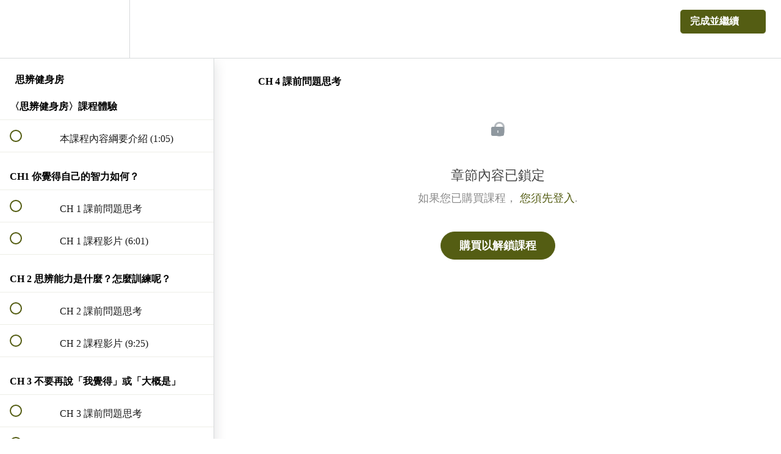

--- FILE ---
content_type: application/javascript; charset=UTF-8
request_url: https://philomedium.teachable.com/cdn-cgi/challenge-platform/h/b/scripts/jsd/13c98df4ef2d/main.js?
body_size: 4313
content:
window._cf_chl_opt={VnHPF6:'b'};~function(M0,F,g,x,P,m,c,C){M0=B,function(d,s,MP,H,e,S){for(MP={d:397,s:330,e:364,S:348,K:418,E:442,j:446,y:347,n:353,J:409,U:354},H=B,e=d();!![];)try{if(S=-parseInt(H(MP.d))/1+-parseInt(H(MP.s))/2+parseInt(H(MP.e))/3*(-parseInt(H(MP.S))/4)+parseInt(H(MP.K))/5*(-parseInt(H(MP.E))/6)+parseInt(H(MP.j))/7*(parseInt(H(MP.y))/8)+-parseInt(H(MP.n))/9*(parseInt(H(MP.J))/10)+parseInt(H(MP.U))/11,s===S)break;else e.push(e.shift())}catch(K){e.push(e.shift())}}(M,536202),F=this||self,g=F[M0(358)],x=function(Mc,MD,Mk,MZ,M1,s,e,S){return Mc={d:437,s:331},MD={d:413,s:413,e:413,S:337,K:413,E:413,j:334,y:416,n:413},Mk={d:445},MZ={d:445,s:416,e:394,S:426,K:404,E:404,j:394,y:426,n:404,J:370,U:337,W:337,T:370,X:413,Y:337,O:394,N:337,Q:370,b:337,h:334},M1=M0,s=String[M1(Mc.d)],e={'h':function(K,Mq){return Mq={d:429,s:416},K==null?'':e.g(K,6,function(E,M2){return M2=B,M2(Mq.d)[M2(Mq.s)](E)})},'g':function(K,E,j,M3,y,J,U,W,T,X,Y,O,N,Q,A,G,V,I){if(M3=M1,null==K)return'';for(J={},U={},W='',T=2,X=3,Y=2,O=[],N=0,Q=0,A=0;A<K[M3(MZ.d)];A+=1)if(G=K[M3(MZ.s)](A),Object[M3(MZ.e)][M3(MZ.S)][M3(MZ.K)](J,G)||(J[G]=X++,U[G]=!0),V=W+G,Object[M3(MZ.e)][M3(MZ.S)][M3(MZ.E)](J,V))W=V;else{if(Object[M3(MZ.j)][M3(MZ.y)][M3(MZ.n)](U,W)){if(256>W[M3(MZ.J)](0)){for(y=0;y<Y;N<<=1,Q==E-1?(Q=0,O[M3(MZ.U)](j(N)),N=0):Q++,y++);for(I=W[M3(MZ.J)](0),y=0;8>y;N=1.24&I|N<<1.18,Q==E-1?(Q=0,O[M3(MZ.W)](j(N)),N=0):Q++,I>>=1,y++);}else{for(I=1,y=0;y<Y;N=N<<1.82|I,E-1==Q?(Q=0,O[M3(MZ.U)](j(N)),N=0):Q++,I=0,y++);for(I=W[M3(MZ.T)](0),y=0;16>y;N=I&1|N<<1,E-1==Q?(Q=0,O[M3(MZ.W)](j(N)),N=0):Q++,I>>=1,y++);}T--,0==T&&(T=Math[M3(MZ.X)](2,Y),Y++),delete U[W]}else for(I=J[W],y=0;y<Y;N=N<<1.06|I&1,E-1==Q?(Q=0,O[M3(MZ.Y)](j(N)),N=0):Q++,I>>=1,y++);W=(T--,0==T&&(T=Math[M3(MZ.X)](2,Y),Y++),J[V]=X++,String(G))}if(''!==W){if(Object[M3(MZ.O)][M3(MZ.S)][M3(MZ.E)](U,W)){if(256>W[M3(MZ.T)](0)){for(y=0;y<Y;N<<=1,Q==E-1?(Q=0,O[M3(MZ.U)](j(N)),N=0):Q++,y++);for(I=W[M3(MZ.T)](0),y=0;8>y;N=I&1.6|N<<1.81,Q==E-1?(Q=0,O[M3(MZ.Y)](j(N)),N=0):Q++,I>>=1,y++);}else{for(I=1,y=0;y<Y;N=N<<1|I,Q==E-1?(Q=0,O[M3(MZ.N)](j(N)),N=0):Q++,I=0,y++);for(I=W[M3(MZ.Q)](0),y=0;16>y;N=1&I|N<<1.98,E-1==Q?(Q=0,O[M3(MZ.Y)](j(N)),N=0):Q++,I>>=1,y++);}T--,T==0&&(T=Math[M3(MZ.X)](2,Y),Y++),delete U[W]}else for(I=J[W],y=0;y<Y;N=N<<1|1&I,E-1==Q?(Q=0,O[M3(MZ.b)](j(N)),N=0):Q++,I>>=1,y++);T--,T==0&&Y++}for(I=2,y=0;y<Y;N=1&I|N<<1.51,E-1==Q?(Q=0,O[M3(MZ.b)](j(N)),N=0):Q++,I>>=1,y++);for(;;)if(N<<=1,Q==E-1){O[M3(MZ.W)](j(N));break}else Q++;return O[M3(MZ.h)]('')},'j':function(K,Mr,M4){return Mr={d:370},M4=M1,null==K?'':K==''?null:e.i(K[M4(Mk.d)],32768,function(E,M5){return M5=M4,K[M5(Mr.d)](E)})},'i':function(K,E,j,M6,y,J,U,W,T,X,Y,O,N,Q,A,G,I,V){for(M6=M1,y=[],J=4,U=4,W=3,T=[],O=j(0),N=E,Q=1,X=0;3>X;y[X]=X,X+=1);for(A=0,G=Math[M6(MD.d)](2,2),Y=1;G!=Y;V=N&O,N>>=1,0==N&&(N=E,O=j(Q++)),A|=Y*(0<V?1:0),Y<<=1);switch(A){case 0:for(A=0,G=Math[M6(MD.s)](2,8),Y=1;G!=Y;V=N&O,N>>=1,N==0&&(N=E,O=j(Q++)),A|=Y*(0<V?1:0),Y<<=1);I=s(A);break;case 1:for(A=0,G=Math[M6(MD.e)](2,16),Y=1;G!=Y;V=O&N,N>>=1,0==N&&(N=E,O=j(Q++)),A|=(0<V?1:0)*Y,Y<<=1);I=s(A);break;case 2:return''}for(X=y[3]=I,T[M6(MD.S)](I);;){if(Q>K)return'';for(A=0,G=Math[M6(MD.K)](2,W),Y=1;Y!=G;V=N&O,N>>=1,0==N&&(N=E,O=j(Q++)),A|=(0<V?1:0)*Y,Y<<=1);switch(I=A){case 0:for(A=0,G=Math[M6(MD.E)](2,8),Y=1;G!=Y;V=N&O,N>>=1,N==0&&(N=E,O=j(Q++)),A|=(0<V?1:0)*Y,Y<<=1);y[U++]=s(A),I=U-1,J--;break;case 1:for(A=0,G=Math[M6(MD.K)](2,16),Y=1;G!=Y;V=N&O,N>>=1,0==N&&(N=E,O=j(Q++)),A|=Y*(0<V?1:0),Y<<=1);y[U++]=s(A),I=U-1,J--;break;case 2:return T[M6(MD.j)]('')}if(J==0&&(J=Math[M6(MD.E)](2,W),W++),y[I])I=y[I];else if(U===I)I=X+X[M6(MD.y)](0);else return null;T[M6(MD.S)](I),y[U++]=X+I[M6(MD.y)](0),J--,X=I,J==0&&(J=Math[M6(MD.n)](2,W),W++)}}},S={},S[M1(Mc.s)]=e.h,S}(),P={},P[M0(422)]='o',P[M0(380)]='s',P[M0(400)]='u',P[M0(381)]='z',P[M0(386)]='n',P[M0(359)]='I',P[M0(403)]='b',m=P,F[M0(361)]=function(s,S,K,E,MX,MT,MW,Mg,y,J,U,W,T,X){if(MX={d:357,s:346,e:438,S:357,K:346,E:371,j:342,y:407,n:407,J:398,U:389,W:445,T:350,X:444},MT={d:365,s:445,e:376},MW={d:394,s:426,e:404,S:337},Mg=M0,S===null||S===void 0)return E;for(y=D(S),s[Mg(MX.d)][Mg(MX.s)]&&(y=y[Mg(MX.e)](s[Mg(MX.S)][Mg(MX.K)](S))),y=s[Mg(MX.E)][Mg(MX.j)]&&s[Mg(MX.y)]?s[Mg(MX.E)][Mg(MX.j)](new s[(Mg(MX.n))](y)):function(Y,Mx,O){for(Mx=Mg,Y[Mx(MT.d)](),O=0;O<Y[Mx(MT.s)];Y[O]===Y[O+1]?Y[Mx(MT.e)](O+1,1):O+=1);return Y}(y),J='nAsAaAb'.split('A'),J=J[Mg(MX.J)][Mg(MX.U)](J),U=0;U<y[Mg(MX.W)];W=y[U],T=k(s,S,W),J(T)?(X=T==='s'&&!s[Mg(MX.T)](S[W]),Mg(MX.X)===K+W?j(K+W,T):X||j(K+W,S[W])):j(K+W,T),U++);return E;function j(Y,O,MF){MF=B,Object[MF(MW.d)][MF(MW.s)][MF(MW.e)](E,O)||(E[O]=[]),E[O][MF(MW.S)](Y)}},c=M0(332)[M0(340)](';'),C=c[M0(398)][M0(389)](c),F[M0(443)]=function(s,S,MO,Mu,K,E,j,y){for(MO={d:424,s:445,e:434,S:337,K:378},Mu=M0,K=Object[Mu(MO.d)](S),E=0;E<K[Mu(MO.s)];E++)if(j=K[E],'f'===j&&(j='N'),s[j]){for(y=0;y<S[K[E]][Mu(MO.s)];-1===s[j][Mu(MO.e)](S[K[E]][y])&&(C(S[K[E]][y])||s[j][Mu(MO.S)]('o.'+S[K[E]][y])),y++);}else s[j]=S[K[E]][Mu(MO.K)](function(n){return'o.'+n})},o();function i(MR,M8,d,s,e,S){return MR={d:387,s:345,e:345,S:339},M8=M0,d=F[M8(MR.d)],s=3600,e=Math[M8(MR.s)](+atob(d.t)),S=Math[M8(MR.e)](Date[M8(MR.S)]()/1e3),S-e>s?![]:!![]}function R(MN,Mw,S,K,E,j,y){Mw=(MN={d:384,s:366,e:435,S:399,K:410,E:439,j:344,y:338,n:390,J:427,U:355,W:360},M0);try{return S=g[Mw(MN.d)](Mw(MN.s)),S[Mw(MN.e)]=Mw(MN.S),S[Mw(MN.K)]='-1',g[Mw(MN.E)][Mw(MN.j)](S),K=S[Mw(MN.y)],E={},E=BAnB4(K,K,'',E),E=BAnB4(K,K[Mw(MN.n)]||K[Mw(MN.J)],'n.',E),E=BAnB4(K,S[Mw(MN.U)],'d.',E),g[Mw(MN.E)][Mw(MN.W)](S),j={},j.r=E,j.e=null,j}catch(n){return y={},y.r={},y.e=n,y}}function v(d,s,MK,Mp,ML,Mo,M9,e,S){MK={d:387,s:447,e:385,S:417,K:336,E:406,j:401,y:374,n:420,J:405,U:367,W:388,T:379,X:372,Y:331,O:431},Mp={d:436},ML={d:414,s:414,e:335,S:351,K:414},Mo={d:405},M9=M0,e=F[M9(MK.d)],S=new F[(M9(MK.s))](),S[M9(MK.e)](M9(MK.S),M9(MK.K)+F[M9(MK.E)][M9(MK.j)]+M9(MK.y)+e.r),e[M9(MK.n)]&&(S[M9(MK.J)]=5e3,S[M9(MK.U)]=function(MM){MM=M9,s(MM(Mo.d))}),S[M9(MK.W)]=function(MB){MB=M9,S[MB(ML.d)]>=200&&S[MB(ML.s)]<300?s(MB(ML.e)):s(MB(ML.S)+S[MB(ML.K)])},S[M9(MK.T)]=function(Md){Md=M9,s(Md(Mp.d))},S[M9(MK.X)](x[M9(MK.Y)](JSON[M9(MK.O)](d)))}function o(MA,Mf,Mb,Ma,d,s,e,S,K){if(MA={d:387,s:420,e:430,S:425,K:441,E:440,j:349},Mf={d:430,s:425,e:349},Mb={d:432},Ma=M0,d=F[Ma(MA.d)],!d)return;if(!i())return;(s=![],e=d[Ma(MA.s)]===!![],S=function(Mi,E){if(Mi=Ma,!s){if(s=!![],!i())return;E=R(),v(E.r,function(j){L(d,j)}),E.e&&z(Mi(Mb.d),E.e)}},g[Ma(MA.e)]!==Ma(MA.S))?S():F[Ma(MA.K)]?g[Ma(MA.K)](Ma(MA.E),S):(K=g[Ma(MA.j)]||function(){},g[Ma(MA.j)]=function(Mv){Mv=Ma,K(),g[Mv(Mf.d)]!==Mv(Mf.s)&&(g[Mv(Mf.e)]=K,S())})}function Z(d,s,My,Me){return My={d:423,s:394,e:369,S:404,K:434,E:382},Me=M0,s instanceof d[Me(My.d)]&&0<d[Me(My.d)][Me(My.s)][Me(My.e)][Me(My.S)](s)[Me(My.K)](Me(My.E))}function z(K,E,Mj,Ms,j,y,n,J,U,W,T,X){if(Mj={d:395,s:428,e:387,S:336,K:406,E:401,j:411,y:433,n:447,J:385,U:417,W:405,T:367,X:408,Y:343,O:377,N:406,Q:415,b:352,h:391,f:402,A:406,G:383,V:333,I:329,My:392,Mn:412,MJ:372,MU:331},Ms=M0,!a(.01))return![];y=(j={},j[Ms(Mj.d)]=K,j[Ms(Mj.s)]=E,j);try{n=F[Ms(Mj.e)],J=Ms(Mj.S)+F[Ms(Mj.K)][Ms(Mj.E)]+Ms(Mj.j)+n.r+Ms(Mj.y),U=new F[(Ms(Mj.n))](),U[Ms(Mj.J)](Ms(Mj.U),J),U[Ms(Mj.W)]=2500,U[Ms(Mj.T)]=function(){},W={},W[Ms(Mj.X)]=F[Ms(Mj.K)][Ms(Mj.Y)],W[Ms(Mj.O)]=F[Ms(Mj.N)][Ms(Mj.Q)],W[Ms(Mj.b)]=F[Ms(Mj.N)][Ms(Mj.h)],W[Ms(Mj.f)]=F[Ms(Mj.A)][Ms(Mj.G)],T=W,X={},X[Ms(Mj.V)]=y,X[Ms(Mj.I)]=T,X[Ms(Mj.My)]=Ms(Mj.Mn),U[Ms(Mj.MJ)](x[Ms(Mj.MU)](X))}catch(Y){}}function B(d,s,e){return e=M(),B=function(S,l,F){return S=S-329,F=e[S],F},B(d,s)}function k(s,e,S,MJ,MS,K){MS=(MJ={d:393,s:371,e:341,S:362},M0);try{return e[S][MS(MJ.d)](function(){}),'p'}catch(E){}try{if(null==e[S])return e[S]===void 0?'u':'x'}catch(j){return'i'}return s[MS(MJ.s)][MS(MJ.e)](e[S])?'a':e[S]===s[MS(MJ.s)]?'p5':!0===e[S]?'T':!1===e[S]?'F':(K=typeof e[S],MS(MJ.S)==K?Z(s,e[S])?'N':'f':m[K]||'?')}function M(MV){return MV='sid,api,event,object,Function,keys,loading,hasOwnProperty,navigator,error,$hDuwTfQXgAIYj9F2ZV4pcr0iJCqL8tEk51lU6aWnvMsPSdGK-eHbNRByzmo+Ox73,readyState,stringify,error on cf_chl_props,/invisible/jsd,indexOf,style,xhr-error,fromCharCode,concat,body,DOMContentLoaded,addEventListener,3384OoeirX,Jxahl3,d.cookie,length,105VkkkYu,XMLHttpRequest,chctx,1255748TaqLwY,ivpZimaEBX,_cf_chl_opt;WVJdi2;tGfE6;eHFr4;rZpcH7;DMab5;uBWD2;TZOO6;NFIEc5;SBead5;rNss8;ssnu4;WlNXb1;QNPd6;BAnB4;Jxahl3;fLDZ5;fAvt5,errorInfoObject,join,success,/cdn-cgi/challenge-platform/h/,push,contentWindow,now,split,isArray,from,wfJU3,appendChild,floor,getOwnPropertyNames,460440zCdoca,16lRdYcy,onreadystatechange,isNaN,http-code:,chlApiRumWidgetAgeMs,3754602GBudrN,28861096oacYey,contentDocument,parent,Object,document,bigint,removeChild,BAnB4,function,getPrototypeOf,307911Paektg,sort,iframe,ontimeout,detail,toString,charCodeAt,Array,send,postMessage,/jsd/oneshot/13c98df4ef2d/0.7047483113758644:1763756001:7jw7h0iG2VbejqDPT-umXqxnOV_Xc4OeVS7yrFVgB70/,cloudflare-invisible,splice,chlApiUrl,map,onerror,string,symbol,[native code],mAxV0,createElement,open,number,__CF$cv$params,onload,bind,clientInformation,BHcSU3,source,catch,prototype,msg,random,947615jkjeZC,includes,display: none,undefined,VnHPF6,chlApiClientVersion,boolean,call,timeout,_cf_chl_opt,Set,chlApiSitekey,10AIkMgI,tabIndex,/b/ov1/0.7047483113758644:1763756001:7jw7h0iG2VbejqDPT-umXqxnOV_Xc4OeVS7yrFVgB70/,jsd,pow,status,NUDr6,charAt,POST,4855bszGPa'.split(','),M=function(){return MV},M()}function a(d,MC,M7){return MC={d:396},M7=M0,Math[M7(MC.d)]()<d}function D(d,MU,Ml,s){for(MU={d:438,s:424,e:363},Ml=M0,s=[];null!==d;s=s[Ml(MU.d)](Object[Ml(MU.s)](d)),d=Object[Ml(MU.e)](d));return s}function L(e,S,MG,Mz,K,E,j){if(MG={d:375,s:420,e:335,S:392,K:419,E:421,j:335,y:356,n:373,J:421,U:428,W:368,T:356,X:373},Mz=M0,K=Mz(MG.d),!e[Mz(MG.s)])return;S===Mz(MG.e)?(E={},E[Mz(MG.S)]=K,E[Mz(MG.K)]=e.r,E[Mz(MG.E)]=Mz(MG.j),F[Mz(MG.y)][Mz(MG.n)](E,'*')):(j={},j[Mz(MG.S)]=K,j[Mz(MG.K)]=e.r,j[Mz(MG.J)]=Mz(MG.U),j[Mz(MG.W)]=S,F[Mz(MG.T)][Mz(MG.X)](j,'*'))}}()